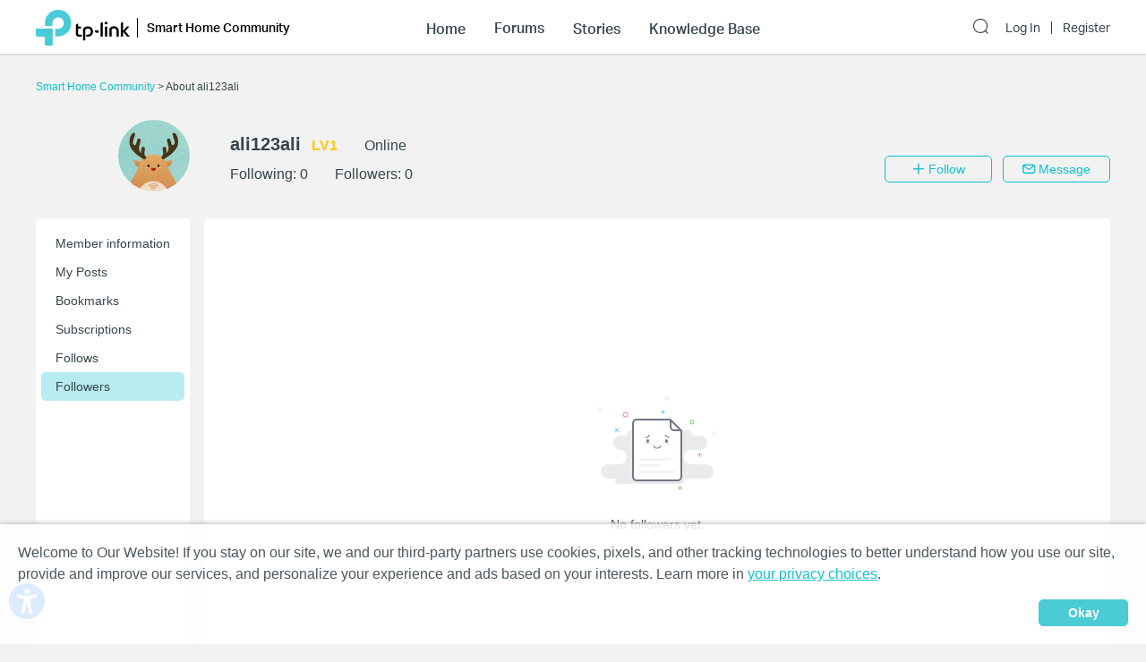

--- FILE ---
content_type: application/javascript; charset=UTF-8
request_url: https://community.tp-link.com/_nuxt/pages/_lang/_category/uc/follower/_id.638eca9d973364eaee3d.js
body_size: 6487
content:
webpackJsonp([33],{"/+46":function(e,t,o){"use strict";Object.defineProperty(t,"__esModule",{value:!0});var r=o("Hkno"),n=o("jh7G"),a=o("VU/8")(r.a,n.a,!1,null,null,null);a.options.__file="pages/_lang/_category/uc/follower/_id.vue",t.default=a.exports},"0n3t":function(e,t,o){(e.exports=o("FZ+f")(!1)).push([e.i,".follow-info-item{margin-bottom:16px;border-radius:5px;-webkit-box-shadow:0 0 2px 0 rgba(33,33,33,.1),0 1px 2px 0 rgba(33,33,33,.2);box-shadow:0 0 2px 0 rgba(33,33,33,.1),0 1px 2px 0 rgba(33,33,33,.2)}.follow-info-item .user-image{float:left;height:50px;width:50px;border-radius:50%;margin-right:10px}.follow-info-item .user-description{overflow:hidden}.follow-info-item .user-info{margin-bottom:8px}.follow-info-item .following,.follow-info-item .friend{border:none;font-size:14px;color:#818a8e;letter-spacing:0}.follow-info-item .unfollow-tip{border:none}.follow-info-item .user-name{font-weight:700;font-size:16px;color:#36444b;margin-right:12px}.follow-info-item .user-grade{font-size:16px;color:#ffcb00}.follow-info-item .el-button{padding:5px 0;min-width:80px}.follow-info-item .el-button.is-disabled{cursor:default}.follow-info-item .follow-status{color:#818a8e;margin-bottom:10px}.follow-info-item.self .user-info{position:relative;top:14px}@media only screen and (max-width:768px){.follow-info-item{padding:16px}}@media only screen and (min-width:768px){.follow-info-item{padding:20px}}@media only screen and (min-width:768px) and (max-width:991px){.follow-info-item .follow-status-btn{display:block;margin-bottom:10px}.follow-info-item .message-btn{margin-left:0}.follow-info-item .user-name{display:block;white-space:nowrap;overflow:hidden;text-overflow:ellipsis;margin-bottom:4px}.follow-info-item.self .user-info{top:0}}.follow-info-item .el-dropdown{font-size:16px;vertical-align:middle;margin-left:24px}.follow-dropdown-menu-item{line-height:24px;padding:0 22px}.follow-info-item.self .other-info{visibility:hidden}",""])},"1yNJ":function(e,t,o){(e.exports=o("FZ+f")(!1)).push([e.i,".pager-component .pager-list{text-align:right}.pager-component .page-item{color:#36444b;list-style:none outside none;display:inline-block;line-height:22px;min-width:22px;margin-left:6px;text-align:center;border:1px solid #a7a9ac;border-radius:5px}.pager-component .active{border-color:#0492eb;color:#0492eb}.pager-component .pager-list a:hover{background:#0492eb;border-color:#0492eb;color:#fff;text-decoration:none}.home-community .pager-component .active{border-color:#10c1d0;color:#10c1d0}.home-community .pager-component a:hover{background:#10c1d0;border-color:#10c1d0}.pager-component .more{border:none}@media (max-width:767px){.pager-component .pager-list{display:-webkit-box;display:-ms-flexbox;display:flex;-webkit-box-pack:justify;-ms-flex-pack:justify;justify-content:space-between}}",""])},"7ETT":function(e,t,o){var r=o("1yNJ");"string"==typeof r&&(r=[[e.i,r,""]]),r.locals&&(e.exports=r.locals);o("rjj0")("47c61252",r,!1,{sourceMap:!1})},CwSZ:function(e,t,o){"use strict";var r=o("p8xL"),n=o("XgCd"),a={brackets:function(e){return e+"[]"},indices:function(e,t){return e+"["+t+"]"},repeat:function(e){return e}},i=Date.prototype.toISOString,s={delimiter:"&",encode:!0,encoder:r.encode,encodeValuesOnly:!1,serializeDate:function(e){return i.call(e)},skipNulls:!1,strictNullHandling:!1},l=function e(t,o,n,a,i,l,c,u,p,f,d,m){var g=t;if("function"==typeof c)g=c(o,g);else if(g instanceof Date)g=f(g);else if(null===g){if(a)return l&&!m?l(o,s.encoder):o;g=""}if("string"==typeof g||"number"==typeof g||"boolean"==typeof g||r.isBuffer(g))return l?[d(m?o:l(o,s.encoder))+"="+d(l(g,s.encoder))]:[d(o)+"="+d(String(g))];var h,w=[];if(void 0===g)return w;if(Array.isArray(c))h=c;else{var y=Object.keys(g);h=u?y.sort(u):y}for(var v=0;v<h.length;++v){var b=h[v];i&&null===g[b]||(w=Array.isArray(g)?w.concat(e(g[b],n(o,b),n,a,i,l,c,u,p,f,d,m)):w.concat(e(g[b],o+(p?"."+b:"["+b+"]"),n,a,i,l,c,u,p,f,d,m)))}return w};e.exports=function(e,t){var o=e,i=t?r.assign({},t):{};if(null!==i.encoder&&void 0!==i.encoder&&"function"!=typeof i.encoder)throw new TypeError("Encoder has to be a function.");var c=void 0===i.delimiter?s.delimiter:i.delimiter,u="boolean"==typeof i.strictNullHandling?i.strictNullHandling:s.strictNullHandling,p="boolean"==typeof i.skipNulls?i.skipNulls:s.skipNulls,f="boolean"==typeof i.encode?i.encode:s.encode,d="function"==typeof i.encoder?i.encoder:s.encoder,m="function"==typeof i.sort?i.sort:null,g=void 0!==i.allowDots&&i.allowDots,h="function"==typeof i.serializeDate?i.serializeDate:s.serializeDate,w="boolean"==typeof i.encodeValuesOnly?i.encodeValuesOnly:s.encodeValuesOnly;if(void 0===i.format)i.format=n.default;else if(!Object.prototype.hasOwnProperty.call(n.formatters,i.format))throw new TypeError("Unknown format option provided.");var y,v,b=n.formatters[i.format];"function"==typeof i.filter?o=(v=i.filter)("",o):Array.isArray(i.filter)&&(y=v=i.filter);var x,C=[];if("object"!=typeof o||null===o)return"";x=i.arrayFormat in a?i.arrayFormat:"indices"in i?i.indices?"indices":"repeat":"indices";var I=a[x];y||(y=Object.keys(o)),m&&y.sort(m);for(var _=0;_<y.length;++_){var j=y[_];p&&null===o[j]||(C=C.concat(l(o[j],j,I,u,p,f?d:null,v,m,g,h,b,w)))}var k=C.join(c),O=!0===i.addQueryPrefix?"?":"";return k.length>0?O+k:""}},DDCP:function(e,t,o){"use strict";var r=o("p8xL"),n=Object.prototype.hasOwnProperty,a={allowDots:!1,allowPrototypes:!1,arrayLimit:20,decoder:r.decode,delimiter:"&",depth:5,parameterLimit:1e3,plainObjects:!1,strictNullHandling:!1},i=function(e,t,o){if(e){var r=o.allowDots?e.replace(/\.([^.[]+)/g,"[$1]"):e,a=/(\[[^[\]]*])/g,i=/(\[[^[\]]*])/.exec(r),s=i?r.slice(0,i.index):r,l=[];if(s){if(!o.plainObjects&&n.call(Object.prototype,s)&&!o.allowPrototypes)return;l.push(s)}for(var c=0;null!==(i=a.exec(r))&&c<o.depth;){if(c+=1,!o.plainObjects&&n.call(Object.prototype,i[1].slice(1,-1))&&!o.allowPrototypes)return;l.push(i[1])}return i&&l.push("["+r.slice(i.index)+"]"),function(e,t,o){for(var r=t,n=e.length-1;n>=0;--n){var a,i=e[n];if("[]"===i)a=(a=[]).concat(r);else{a=o.plainObjects?Object.create(null):{};var s="["===i.charAt(0)&&"]"===i.charAt(i.length-1)?i.slice(1,-1):i,l=parseInt(s,10);!isNaN(l)&&i!==s&&String(l)===s&&l>=0&&o.parseArrays&&l<=o.arrayLimit?(a=[])[l]=r:a[s]=r}r=a}return r}(l,t,o)}};e.exports=function(e,t){var o=t?r.assign({},t):{};if(null!==o.decoder&&void 0!==o.decoder&&"function"!=typeof o.decoder)throw new TypeError("Decoder has to be a function.");if(o.ignoreQueryPrefix=!0===o.ignoreQueryPrefix,o.delimiter="string"==typeof o.delimiter||r.isRegExp(o.delimiter)?o.delimiter:a.delimiter,o.depth="number"==typeof o.depth?o.depth:a.depth,o.arrayLimit="number"==typeof o.arrayLimit?o.arrayLimit:a.arrayLimit,o.parseArrays=!1!==o.parseArrays,o.decoder="function"==typeof o.decoder?o.decoder:a.decoder,o.allowDots="boolean"==typeof o.allowDots?o.allowDots:a.allowDots,o.plainObjects="boolean"==typeof o.plainObjects?o.plainObjects:a.plainObjects,o.allowPrototypes="boolean"==typeof o.allowPrototypes?o.allowPrototypes:a.allowPrototypes,o.parameterLimit="number"==typeof o.parameterLimit?o.parameterLimit:a.parameterLimit,o.strictNullHandling="boolean"==typeof o.strictNullHandling?o.strictNullHandling:a.strictNullHandling,""===e||null===e||void 0===e)return o.plainObjects?Object.create(null):{};for(var s="string"==typeof e?function(e,t){for(var o={},r=t.ignoreQueryPrefix?e.replace(/^\?/,""):e,i=t.parameterLimit===1/0?void 0:t.parameterLimit,s=r.split(t.delimiter,i),l=0;l<s.length;++l){var c,u,p=s[l],f=p.indexOf("]="),d=-1===f?p.indexOf("="):f+1;-1===d?(c=t.decoder(p,a.decoder),u=t.strictNullHandling?null:""):(c=t.decoder(p.slice(0,d),a.decoder),u=t.decoder(p.slice(d+1),a.decoder)),n.call(o,c)?o[c]=[].concat(o[c]).concat(u):o[c]=u}return o}(e,o):e,l=o.plainObjects?Object.create(null):{},c=Object.keys(s),u=0;u<c.length;++u){var p=c[u],f=i(p,s[p],o);l=r.merge(l,f,o)}return r.compact(l)}},FGoI:function(e,t,o){"use strict";var r=o("GE6N"),n=o("lwMm"),a=!1;var i=function(e){a||o("Hcah")},s=o("VU/8")(r.a,n.a,!1,i,null,null);s.options.__file="components/uc/NoItem.vue",t.a=s.exports},GE6N:function(e,t,o){"use strict";t.a={name:"NoItem",props:{message:{type:String,default:""}}}},Hcah:function(e,t,o){var r=o("R2QR");"string"==typeof r&&(r=[[e.i,r,""]]),r.locals&&(e.exports=r.locals);o("rjj0")("0a1989e2",r,!1,{sourceMap:!1})},Hkno:function(e,t,o){"use strict";var r=o("Xxa5"),n=o.n(r),a=o("exGp"),i=o.n(a),s=o("OatD"),l=o("gOpQ"),c=o("FGoI"),u=o("eIxG"),p=o("mw3O"),f=o.n(p);t.a={name:"UserFollower",watchQuery:["page"],key:function(e){return e.fullPath},scrollToTop:!0,data:function(){return{followerList:[],currentPage:1,pageSize:15,total:0,hasItems:!0}},components:{Pager:u.a,FollowInfoItem:l.a,NoItem:c.a},asyncData:function(){var e=i()(n.a.mark(function e(t){var o,r,a,i,s,l=t.app,c=t.params,u=t.query,p=t.error;return n.a.wrap(function(e){for(;;)switch(e.prev=e.next){case 0:return o=Number(u.page||1),r=15,e.prev=2,e.next=5,l.$axios.post("/api/communityUser/tourist/followers/"+c.id,f.a.stringify({start:(o-1)*r,limit:15}));case 5:return a=e.sent,i=a.data,e.abrupt("return",{currentPage:o,pageSize:r,followerList:i.results,total:i.totalCounts,hasItems:i.results.length>0});case 10:e.prev=10,e.t0=e.catch(2),s=e.t0.response,p({statusCode:s.status,message:l.i18n.t(s.data.message)});case 14:case"end":return e.stop()}},e,this,[[2,10]])}));return function(t){return e.apply(this,arguments)}}(),mounted:function(){this.$emit("update-follower-count",{count:this.total})},methods:{onMessage:function(e){this.$emit("on-message",e)},onAddFollow:function(){this.$store.state.user.userId===Number(this.$route.params.id)&&this.$emit("increment-follow-count")},updateFollowerList:function(){var e=this;this.$axios.get("/api/communityUser/tourist/followers/"+this.$route.params.id,{params:{start:(this.currentPage-1)*this.pageSize,limit:this.pageSize}}).then(function(t){e.followerList=t.data.results,e.total=t.data.totalCounts,e.hasItems=t.data.results.length>0,e.$emit("update-follower-count",{count:t.data.totalCounts})}).catch(function(t){Object(s.a)(t.response,e)})}}}},R2QR:function(e,t,o){(e.exports=o("FZ+f")(!1)).push([e.i,".no-item-component .icon-image{width:200px;height:auto;display:block;margin:0 auto 24px}.no-item-component .message{text-align:center}@media (max-width:768px){.no-item-component .icon-image{margin-top:24px}.no-item-component .message{margin-bottom:184px}}@media (min-width:768px){.no-item-component .icon-image{margin-top:160px}.no-item-component .message{margin-bottom:0}}",""])},XgCd:function(e,t,o){"use strict";var r=String.prototype.replace,n=/%20/g;e.exports={default:"RFC3986",formatters:{RFC1738:function(e){return r.call(e,n,"+")},RFC3986:function(e){return e}},RFC1738:"RFC1738",RFC3986:"RFC3986"}},dwmz:function(e,t,o){var r=o("0n3t");"string"==typeof r&&(r=[[e.i,r,""]]),r.locals&&(e.exports=r.locals);o("rjj0")("0dfc51a0",r,!1,{sourceMap:!1})},eIxG:function(e,t,o){"use strict";var r=o("g66e"),n=o("nSki"),a=!1;var i=function(e){a||o("7ETT")},s=o("VU/8")(r.a,n.a,!1,i,null,null);s.options.__file="components/Pager.vue",t.a=s.exports},g66e:function(e,t,o){"use strict";var r=o("Dd8w"),n=o.n(r);t.a={name:"Pager",props:{currentPage:{required:!0,type:Number},totalCounts:{required:!0,default:0,type:Number},pageSize:{required:!0,type:Number},path:{required:!0,type:String},query:{default:function(){}},awaysShow:{type:Boolean,default:!1}},data:function(){return{showPrevMore:!1,showNextMore:!1}},computed:{show:function(){return this.awaysShow||this.pageCount>1},pageCount:function(){return Math.ceil(this.totalCounts/this.pageSize)},pagers:function(){var e=Number(this.currentPage),t=Number(this.pageCount),o=!1,r=!1;t>5&&(e>4&&(o=!0),e<t-3&&(r=!0)),this.showPrevMore=o,this.showNextMore=r;var n=[];if(o&&!r)for(var a=Math.min(this.currentPage-1,t-2);a<t;a++)n.push(a);else if(o&&r)for(var i=e-1;i<=e+1;i++)n.push(i);else if(!o&&r)for(var s=2;s<=Math.max(3,e+1);s++)n.push(s);else for(var l=2;l<t;l++)n.push(l);return n}},methods:{getQuery:function(e){return n()({},this.query,{page:e})}}}},gOpQ:function(e,t,o){"use strict";var r=o("j6lB"),n=o("tI4G"),a=!1;var i=function(e){a||o("dwmz")},s=o("VU/8")(r.a,n.a,!1,i,null,null);s.options.__file="components/uc/FollowInfoItem.vue",t.a=s.exports},j6lB:function(e,t,o){"use strict";var r=o("OatD"),n=o("mw3O"),a=o.n(n);t.a={name:"FollowInfoItem",props:{userInfo:{required:!1,default:function(){return{}}},userId:{required:!0,default:function(){return{}}},isMyFollowing:{type:Boolean,default:!1}},computed:{isSelf:function(){return this.$store.state.user.userId===this.userId},followIcon:function(){return"FRIEND"===this.userInfo.followRelation?"el-icon-ic-friend iconfont":"FOLLOWING"===this.userInfo.followRelation?"el-icon-check":"el-icon-ic-add iconfont"},followText:function(){return"FRIEND"===this.userInfo.followRelation?this.$t("uc.friend"):"FOLLOWING"===this.userInfo.followRelation?this.$t("uc.following"):this.$t("uc.follow")},followed:function(){return"FRIEND"===this.userInfo.followRelation||"FOLLOWING"===this.userInfo.followRelation}},methods:{addFollow:function(e,t){var o=this;this.$axios.post("/api/communityUser/follow",a.a.stringify({targetUserId:this.userId,userToken:this.$store.state.user.userToken})).then(function(e){var t=e.data;o.userInfo.followRelation=t,o.$emit("add-follow")}).catch(function(e){Object(r.a)(e.response,o)})},unFollow:function(e,t){var o=this;"NONE"!==this.userInfo.followRelation&&this.$axios.delete("/api/communityUser/follow",{params:{targetUserId:this.userId,userToken:this.$store.state.user.userToken}}).then(function(e){o.$emit("unfollowed")}).catch(function(e){Object(r.a)(e.response,o)})},onMessage:function(){this.$emit("on-message",{user:{userId:this.userId,nickName:this.userInfo.nickName}})}}}},jh7G:function(e,t,o){"use strict";var r=function(){var e=this,t=e.$createElement,o=e._self._c||t;return o("div",{staticClass:"us-following"},[e.hasItems?o("div",[o("div",{staticClass:"item-wrap"},[o("el-row",{attrs:{gutter:16}},e._l(e.followerList,function(t){return o("el-col",{key:t.followerId,attrs:{xs:24,sm:12,md:12,lg:8}},[o("follow-info-item",{attrs:{userInfo:t,userId:t.followerUserId},on:{"on-message":e.onMessage,"add-follow":e.onAddFollow}})],1)}),1)],1),o("pager",{attrs:{"current-page":e.currentPage,"page-size":e.pageSize,"total-counts":e.total,path:e.$route.path}})],1):o("no-item",{attrs:{message:e.$t("uc.noFollowers")}})],1)};r._withStripped=!0;var n={render:r,staticRenderFns:[]};t.a=n},lwMm:function(e,t,o){"use strict";var r=function(){var e=this.$createElement,t=this._self._c||e;return t("div",{staticClass:"no-item-component"},[t("img",{staticClass:"icon-image",attrs:{src:o("DjBc")}}),t("div",{staticClass:"message"},[this._v("\n      "+this._s(this.message)+"\n    ")])])};r._withStripped=!0;var n={render:r,staticRenderFns:[]};t.a=n},mw3O:function(e,t,o){"use strict";var r=o("CwSZ"),n=o("DDCP"),a=o("XgCd");e.exports={formats:a,parse:n,stringify:r}},nSki:function(e,t,o){"use strict";var r=function(){var e=this,t=e.$createElement,o=e._self._c||t;return e.show?o("div",{staticClass:"pager-component"},[o("div",{staticClass:"pager-list"},[e.currentPage>1?o("nuxt-link",{staticClass:"page-item ga-click",attrs:{to:{path:e.path,query:e.getQuery(e.currentPage-1)},"data-vars-event-category":"Pager_TurnPage"}},[o("i",{staticClass:"el-icon-arrow-left"})]):o("span",{staticClass:"page-item"},[o("i",{staticClass:"el-icon-arrow-left"})]),1===e.currentPage?o("span",{staticClass:"number page-item",class:{active:1===e.currentPage}},[e._v("1")]):o("nuxt-link",{staticClass:"number page-item ga-click",class:{active:1===e.currentPage},attrs:{to:{path:e.path,query:e.getQuery(1)},"data-vars-event-category":"Pager_TurnPage"}},[e._v("1")]),e.showPrevMore?o("span",{staticClass:"more page-item"},[e._v("...")]):e._e(),e._l(e.pagers,function(t){return[e.currentPage===t?o("span",{key:t,staticClass:"number page-item",class:{active:e.currentPage===t}},[e._v(e._s(t))]):o("nuxt-link",{key:t,staticClass:"number page-item ga-click",class:{active:e.currentPage===t},attrs:{to:{path:e.path,query:e.getQuery(t)},"data-vars-event-category":"Pager_TurnPage"}},[e._v(e._s(t))])]}),e.showNextMore?o("span",{staticClass:"more page-item"},[e._v("...")]):e.pageCount>1?[e.currentPage===e.pageCount?o("span",{staticClass:"number page-item",class:{active:e.currentPage===e.pageCount}},[e._v(e._s(e.pageCount))]):o("nuxt-link",{staticClass:"number page-item ga-click",class:{active:e.currentPage===e.pageCount},attrs:{to:{path:e.path,query:e.getQuery(e.pageCount)},"data-vars-event-category":"Pager_TurnPage"}},[e._v(e._s(e.pageCount))])]:e._e(),e.currentPage<e.pageCount?o("nuxt-link",{staticClass:"page-item ga-click",attrs:{to:{path:e.path,query:e.getQuery(e.currentPage+1)},"data-vars-event-category":"Pager_TurnPage"}},[o("i",{staticClass:"el-icon-arrow-right"})]):o("span",{staticClass:"page-item"},[o("i",{staticClass:"el-icon-arrow-right"})])],2)]):e._e()};r._withStripped=!0;var n={render:r,staticRenderFns:[]};t.a=n},p8xL:function(e,t,o){"use strict";var r=Object.prototype.hasOwnProperty,n=function(){for(var e=[],t=0;t<256;++t)e.push("%"+((t<16?"0":"")+t.toString(16)).toUpperCase());return e}();t.arrayToObject=function(e,t){for(var o=t&&t.plainObjects?Object.create(null):{},r=0;r<e.length;++r)void 0!==e[r]&&(o[r]=e[r]);return o},t.merge=function(e,o,n){if(!o)return e;if("object"!=typeof o){if(Array.isArray(e))e.push(o);else{if("object"!=typeof e)return[e,o];(n.plainObjects||n.allowPrototypes||!r.call(Object.prototype,o))&&(e[o]=!0)}return e}if("object"!=typeof e)return[e].concat(o);var a=e;return Array.isArray(e)&&!Array.isArray(o)&&(a=t.arrayToObject(e,n)),Array.isArray(e)&&Array.isArray(o)?(o.forEach(function(o,a){r.call(e,a)?e[a]&&"object"==typeof e[a]?e[a]=t.merge(e[a],o,n):e.push(o):e[a]=o}),e):Object.keys(o).reduce(function(e,a){var i=o[a];return r.call(e,a)?e[a]=t.merge(e[a],i,n):e[a]=i,e},a)},t.assign=function(e,t){return Object.keys(t).reduce(function(e,o){return e[o]=t[o],e},e)},t.decode=function(e){try{return decodeURIComponent(e.replace(/\+/g," "))}catch(t){return e}},t.encode=function(e){if(0===e.length)return e;for(var t="string"==typeof e?e:String(e),o="",r=0;r<t.length;++r){var a=t.charCodeAt(r);45===a||46===a||95===a||126===a||a>=48&&a<=57||a>=65&&a<=90||a>=97&&a<=122?o+=t.charAt(r):a<128?o+=n[a]:a<2048?o+=n[192|a>>6]+n[128|63&a]:a<55296||a>=57344?o+=n[224|a>>12]+n[128|a>>6&63]+n[128|63&a]:(r+=1,a=65536+((1023&a)<<10|1023&t.charCodeAt(r)),o+=n[240|a>>18]+n[128|a>>12&63]+n[128|a>>6&63]+n[128|63&a])}return o},t.compact=function(e){for(var t=[{obj:{o:e},prop:"o"}],o=[],r=0;r<t.length;++r)for(var n=t[r],a=n.obj[n.prop],i=Object.keys(a),s=0;s<i.length;++s){var l=i[s],c=a[l];"object"==typeof c&&null!==c&&-1===o.indexOf(c)&&(t.push({obj:a,prop:l}),o.push(c))}return function(e){for(var t;e.length;){var o=e.pop();if(t=o.obj[o.prop],Array.isArray(t)){for(var r=[],n=0;n<t.length;++n)void 0!==t[n]&&r.push(t[n]);o.obj[o.prop]=r}}return t}(t)},t.isRegExp=function(e){return"[object RegExp]"===Object.prototype.toString.call(e)},t.isBuffer=function(e){return null!==e&&void 0!==e&&!!(e.constructor&&e.constructor.isBuffer&&e.constructor.isBuffer(e))}},tI4G:function(e,t,o){"use strict";var r=function(){var e=this,t=e.$createElement,o=e._self._c||t;return o("div",{staticClass:"follow-info-item",class:{self:e.isSelf}},[o("nuxt-link",{staticClass:"ga-click",attrs:{to:e.$i18n.path("uc/info/"+e.userId),"data-vars-event-category":"FollowInfo_UserInfo"}},[o("img",{staticClass:"user-image",attrs:{src:e.userInfo.smallIconPath}})]),o("div",{staticClass:"user-description"},[o("div",{staticClass:"user-info"},[o("nuxt-link",{staticClass:"user-name ga-click",attrs:{"data-vars-event-category":"FollowInfo_UserInfo",to:e.$i18n.path("uc/info/"+e.userId)}},[e._v(e._s(e.userInfo.nickName))]),o("span",{staticClass:"user-grade"},[e._v(e._s(e.userInfo.levelName))])],1),o("div",{staticClass:"other-info"},[e.isMyFollowing?o("div",{staticClass:"follow-status"},[o("i",{class:e.followIcon}),e._v(" "+e._s(e.followText)+"\n        ")]):o("el-button",{staticClass:"follow-status-btn ga-click",attrs:{size:"small",icon:e.followIcon,disabled:e.followed,"data-vars-event-category":"FollowInfo_AddFollow"},on:{click:e.addFollow}},[e._v(e._s(e.followText))]),o("el-button",{staticClass:"message-btn ga-click",attrs:{size:"small","data-vars-event-category":"FollowInfo_SendMessage"},on:{click:e.onMessage}},[e._v(e._s(e.$t("uc.message.message")))]),e.isMyFollowing?o("el-dropdown",{attrs:{placement:"bottom-start"}},[o("i",{staticClass:"el-icon-more"}),o("el-dropdown-menu",{staticClass:"follow-dropdown-menu",attrs:{slot:"dropdown"},slot:"dropdown"},[o("el-dropdown-item",{staticClass:"follow-dropdown-menu-item ga-click",attrs:{"data-vars-event-category":"FollowInfo_Unfollow"},nativeOn:{click:function(t){return e.unFollow.apply(null,arguments)}}},[o("i",{staticClass:"el-icon-ic-close iconfont"}),e._v(" "+e._s(e.$t("uc.unfollow")))])],1)],1):e._e()],1)])],1)};r._withStripped=!0;var n={render:r,staticRenderFns:[]};t.a=n}});